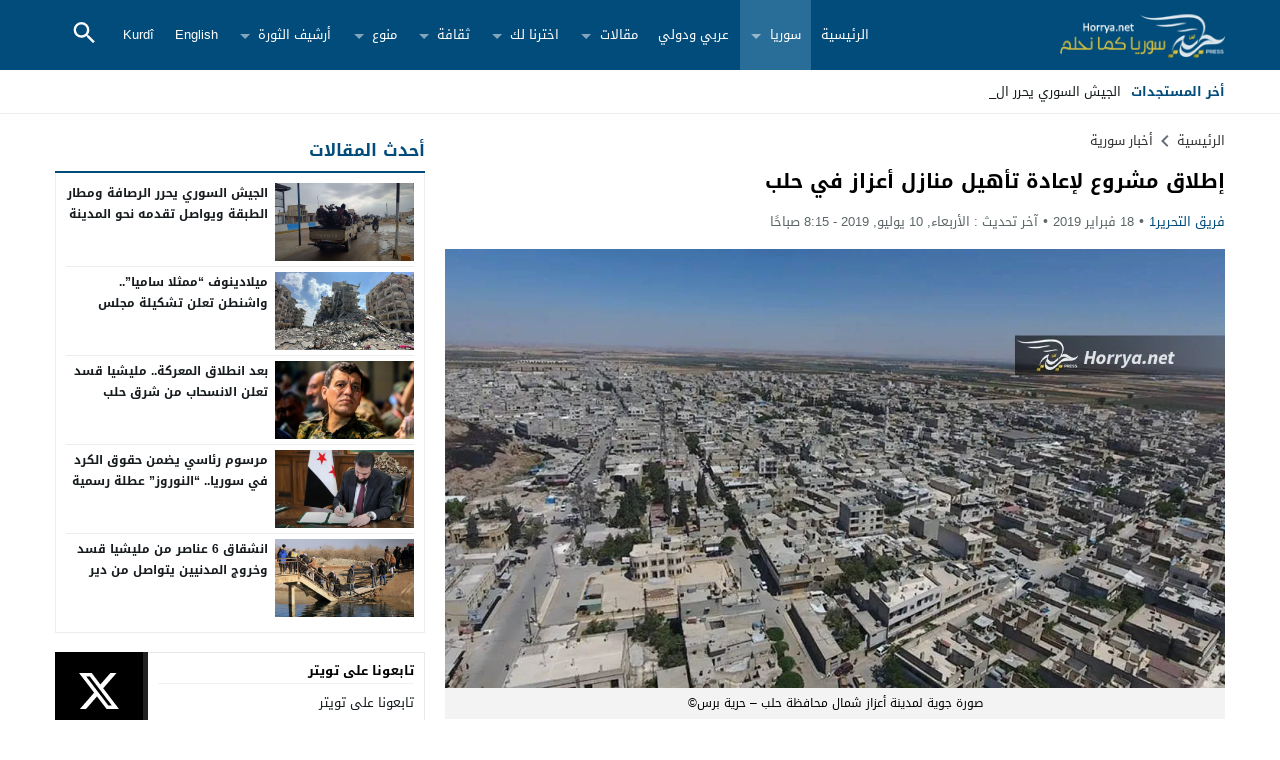

--- FILE ---
content_type: application/javascript; charset=utf-8
request_url: https://cdn.jsdelivr.net/npm/mt-boost@1.0.46/dist/assets/js/newsticker.min.js
body_size: 632
content:
(function($){var name='newsTicker';var debugMode=false;function runTicker(settings){tickerData=$(settings.newsList).data('newsTicker');if(tickerData.currentItem>tickerData.newsItemCounter){tickerData.currentItem=0}else if(tickerData.currentItem<0){tickerData.currentItem=tickerData.newsItemCounter}if(tickerData.currentPosition==0){if(tickerData.newsLinks[tickerData.currentItem].length>0){$(tickerData.newsList).empty().append('<li><a '+tickerData.newsAttributes[tickerData.currentItem]+'></a></li>')}else{$(tickerData.newsList).empty().append('<li></li>')}}if(tickerData.animating){if(tickerData.currentPosition%2==0){var placeHolder=tickerData.placeHolder1}else{var placeHolder=tickerData.placeHolder2}if(tickerData.currentPosition<tickerData.newsItems[tickerData.currentItem].length){var tickerText=tickerData.newsItems[tickerData.currentItem].substring(0,tickerData.currentPosition);if(tickerData.newsLinks[tickerData.currentItem].length>0){$(tickerData.newsList+' li a').text(tickerText+placeHolder)}else{$(tickerData.newsList+' li').text(tickerText+placeHolder)}tickerData.currentPosition++;setTimeout(function(){runTicker(settings);settings=null},tickerData.tickerRate)}else{if(tickerData.newsLinks[tickerData.currentItem].length>0){$(tickerData.newsList+' li a').text(tickerData.newsItems[tickerData.currentItem])}else{$(tickerData.newsList+' li').text(tickerData.newsItems[tickerData.currentItem])}setTimeout(function(){if(tickerData.animating){tickerData.currentPosition=0;tickerData.currentItem++;runTicker(settings);settings=null}},tickerData.loopDelay)}}else{var tickerText=tickerData.newsItems[tickerData.currentItem];if(tickerData.newsLinks[tickerData.currentItem].length>0){$(tickerData.newsList+' li a').text(tickerText)}else{$(tickerData.newsList+' li').text(tickerText)}}}jQuery.fn[name]=function(options){var settings=jQuery.extend({},jQuery.fn.newsTicker.defaults,options);var newsItems=new Array();var newsLinks=new Array();var newsAttributes=new Array();var newsItemCounter=0;$(settings.newsList+' li').hide();$(settings.newsList+' li').each(function(){if($(this).children('a').length){newsItems[newsItemCounter]=$(this).children('a').text();newsLinks[newsItemCounter]=$(this).children('a').attr('href');var linkAttributes=new Object();var attrs=$(this).children('a')[0].attributes;for(var i=0;i<attrs.length;i++){linkAttributes[attrs[i].nodeName]=attrs[i].value}if(debugMode){console.log(linkAttributes)}var linkAttributesProcessed='';for(var prop in linkAttributes){linkAttributesProcessed=linkAttributesProcessed+prop+'="'+linkAttributes[prop]+'" '}if(debugMode){console.log(linkAttributesProcessed)}newsAttributes[newsItemCounter]=linkAttributesProcessed}else{newsItems[newsItemCounter]=$(this).text();newsLinks[newsItemCounter]='';newsAttributes[newsItemCounter]=''}newsItemCounter++});var tickerElement=$(settings.newsList);tickerElement.data(name,{newsList:settings.newsList,tickerRate:settings.tickerRate,startDelay:settings.startDelay,loopDelay:settings.loopDelay,placeHolder1:settings.placeHolder1,placeHolder2:settings.placeHolder2,controls:settings.controls,ownControls:settings.ownControls,stopOnHover:settings.stopOnHover,resumeOffHover:settings.resumeOffHover,newsItems:newsItems,newsLinks:newsLinks,newsAttributes:newsAttributes,newsItemCounter:newsItemCounter-1,currentItem:0,currentPosition:0,firstRun:1}).bind({stop:function(event){tickerData=tickerElement.data(name);if(tickerData.animating){tickerData.animating=false;if(debugMode){console.log('stop'+tickerData.currentItem+' '+tickerData.animating)}}},play:function(event){tickerData=tickerElement.data(name);if(!tickerData.animating){tickerData.animating=true;if(debugMode){console.log('play'+tickerData.currentItem+' '+tickerData.animating)}setTimeout(function(){runTicker(tickerData);tickerData=null},tickerData.startDelay)}},resume:function(event){tickerData=tickerElement.data(name);if(!tickerData.animating){tickerData.animating=true;tickerData.currentPosition=0;tickerData.currentItem++;if(debugMode){console.log('resume'+tickerData.currentItem+' '+tickerData.animating)}runTicker(tickerData)}},next:function(event){tickerData=tickerElement.data(name);$(tickerData.newsList).trigger("stop");tickerData.currentPosition=0;tickerData.currentItem++;if(debugMode){console.log('next'+tickerData.currentItem+' '+tickerData.animating)}runTicker(tickerData)},previous:function(event){tickerData=tickerElement.data(name);$(tickerData.newsList).trigger("stop");tickerData.currentPosition=0;tickerData.currentItem--;if(debugMode){console.log('previous'+tickerData.currentItem+' '+tickerData.animating)}runTicker(tickerData)}});if(settings.stopOnHover){tickerElement.bind({mouseover:function(event){tickerData=tickerElement.data(name);if(tickerData.animating){$(tickerData.newsList).trigger("stop");if(tickerData.controls){$('.stop').hide();$('.resume').show()}}}});if(settings.resumeOffHover){tickerElement.bind({mouseout:function(event){tickerData=tickerElement.data(name);if(!tickerData.animating){$(tickerData.newsList).trigger("resume");if(debugMode){console.log('resumeoffhover'+tickerData.currentItem+' '+tickerData.animating)}}}})}}tickerData=tickerElement.data(name);if(tickerData.controls||tickerData.ownControls){if(!tickerData.ownControls){$('<ul class="ticker-controls"><li class="play"><a href="#play">Play</a></li><li class="resume"><a href="#resume">Resume</a></li><li class="stop"><a href="#stop">Stop</a></li><li class="previous"><a href="#previous">Previous</a></li><li class="next"><a href="#next">Next</a></li></ul>').insertAfter($(tickerData.newsList))}$('.play').hide();$('.resume').hide();$('.play').click(function(event){$(tickerData.newsList).trigger("play");$('.play').hide();$('.resume').hide();$('.stop').show();event.preventDefault()});$('.resume').click(function(event){$(tickerData.newsList).trigger("resume");$('.play').hide();$('.resume').hide();$('.stop').show();event.preventDefault()});$('.stop').click(function(event){$(tickerData.newsList).trigger("stop");$('.stop').hide();$('.resume').show();event.preventDefault()});$('.previous').click(function(event){$(tickerData.newsList).trigger("previous");$('.stop').hide();$('.resume').show();event.preventDefault()});$('.next').click(function(event){$(tickerData.newsList).trigger("next");$('.stop').hide();$('.resume').show();event.preventDefault()})};$(tickerData.newsList).trigger("play")};jQuery.fn[name].defaults={newsList:"#news",tickerRate:80,startDelay:100,loopDelay:3000,placeHolder1:" |",placeHolder2:"_",controls:true,ownControls:false,stopOnHover:true,resumeOffHover:false}})(jQuery);